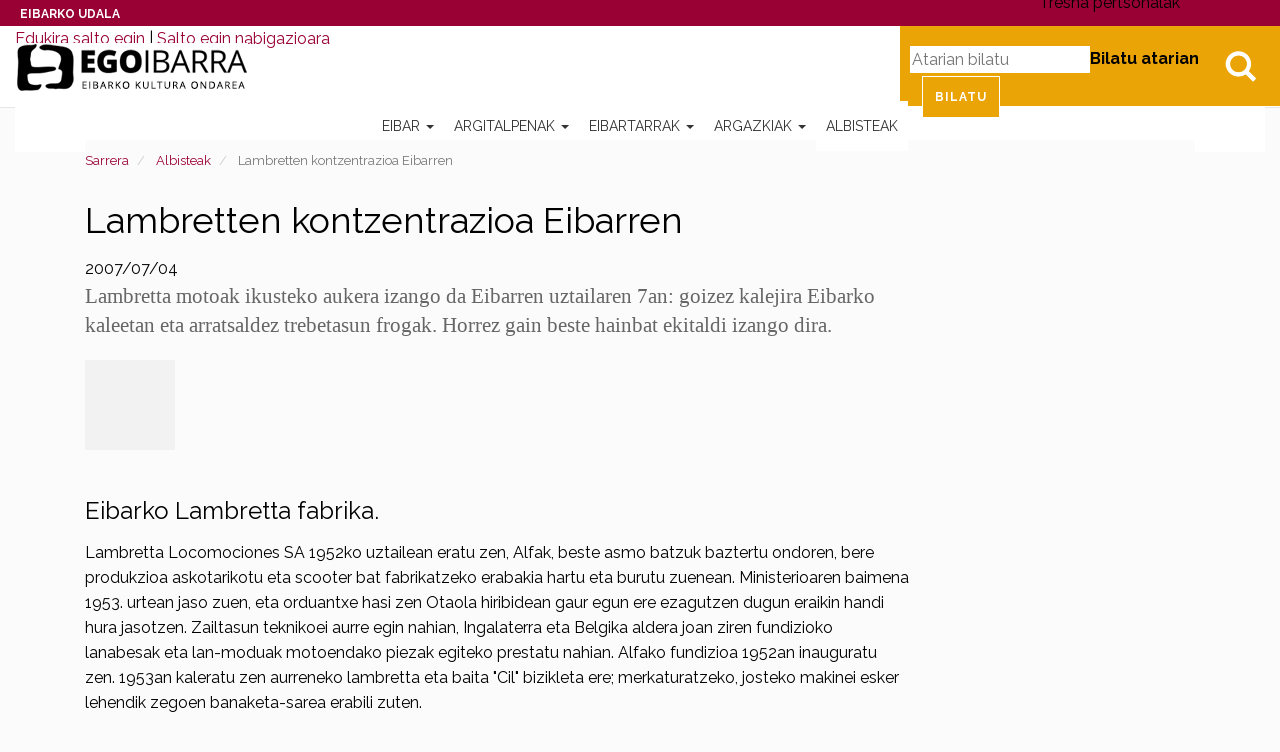

--- FILE ---
content_type: text/html;charset=utf-8
request_url: https://egoibarra.eus/eu/albisteak/1183548868
body_size: 18480
content:
<!DOCTYPE html>
<html xmlns="http://www.w3.org/1999/xhtml" lang="eu">

    
    
    
    
    


<head>
    <!-- Cookiebot -->
    <script id="Cookiebot" src="https://consent.cookiebot.com/uc.js" data-culture="eu" data-cbid="ee4ee3c7-0698-4a6b-8157-411587ae029d" data-blockingmode="auto" type="text/javascript"></script>
    

    
    <meta charset="utf-8">
    <meta http-equiv="X-UA-Compatible" content="IE=edge">

    
        <base href="https://egoibarra.eus/eu/albisteak/1183548868"><!--[if lt IE 7]></base><![endif]-->
    

    
        <meta property="og:title" content="Lambretten kontzentrazioa Eibarren">
<meta property="og:description" content=" Lambretta motoak ikusteko aukera izango da Eibarren uztailaren 7an: goizez kalejira Eibarko kaleetan eta arratsaldez trebetasun frogak. Horrez gain beste hainbat ekitaldi izango dira. ">
<meta property="og:type" content="article">
<meta property="og:url" content="https://egoibarra.eus/eu/albisteak/1183548868">
<meta property="og:image" content="https://egoibarra.eus/eu/albisteak/1183548868/@@images/6c02e603-a578-40b1-ad36-7ec2c33036b9.jpeg">

  <meta property="og:image:height" content="117">
  <meta property="og:image:width" content="90">
  <meta property="og:image:type" content="image/jpeg">

<meta property="og:locale" content="eu_ES">
<meta property="og:site_name" content="Egoibarra.eus">


  

  
  
  <script>
    (function() {
        var po = document.createElement('script');
        po.async = true;
        po.src = document.location.protocol + '//connect.facebook.net/eu_ES/all.js#xfbml=1';
        var head = document.getElementsByTagName('head')[0];
        head.appendChild(po);
    }());
    </script>



  

  <meta name="twitter:card" content="summary_large_image">
  <meta name="twitter:site" content="@egoibarra">
  <meta name="twitter:dnt" content="on">




<meta name="DC.description" content=" Lambretta motoak ikusteko aukera izango da Eibarren uztailaren 7an: goizez kalejira Eibarko kaleetan eta arratsaldez trebetasun frogak. Horrez gain beste hainbat ekitaldi izango dira. ">
<meta name="description" content=" Lambretta motoak ikusteko aukera izango da Eibarren uztailaren 7an: goizez kalejira Eibarko kaleetan eta arratsaldez trebetasun frogak. Horrez gain beste hainbat ekitaldi izango dira. ">
<meta name="DC.format" content="text/html">
<meta name="DC.type" content="Albistea">
<meta name="DC.date.valid_range" content="2007/07/04 - ">
<meta name="DC.date.modified" content="2009-01-28T15:18:51+01:00">
<meta name="DC.date.created" content="2007-07-04T07:34:28+01:00">
<meta name="DC.language" content="eu">

  
    <link rel="stylesheet" type="text/css" href="https://egoibarra.eus/portal_css/Egoibarra%20Custom%20Theme/resourcejquery-cachekey-3e092a5d4873002fcc1aa60c4af2ca49.css" media="all">
    <link rel="stylesheet" type="text/css" href="https://egoibarra.eus/portal_css/Egoibarra%20Custom%20Theme/collective.js.jqueryui.custom.min-cachekey-5bdae88b9181571499fb2dde8329a8e7.css">
    <link rel="stylesheet" type="text/css" href="https://egoibarra.eus/portal_css/Egoibarra%20Custom%20Theme/resourcesl_stylesheetssocial_like-cachekey-d6eee172d192b68188da34baeb599e5d.css" media="screen">
    <link rel="stylesheet" type="text/css" href="https://fonts.googleapis.com/css?family=Domine%7CRaleway:400,700">
    <link rel="stylesheet" type="text/css" href="https://egoibarra.eus/portal_css/Egoibarra%20Custom%20Theme/resourcewildcard-mediacomponentsmediaelementbuildmediaelementplayer-cachekey-3c1df8333d5a7d8db3186bee2d6d25ef.css" media="screen">

  
  
    <script type="text/javascript" src="https://egoibarra.eus/portal_javascripts/Egoibarra%20Custom%20Theme/resourcecollective.lazysizesls.twitter.min-cachekey-5c9a26111e61190caf601e0acb1b32dd.js"></script>
    <script type="text/javascript" src="https://egoibarra.eus/portal_javascripts/Egoibarra%20Custom%20Theme/resourceplone.app.jquery-cachekey-2e783ca268b130e486a95727427da066.js"></script>
    <script type="text/javascript" src="https://egoibarra.eus/portal_javascripts/Egoibarra%20Custom%20Theme/collective.js.jqueryui.custom.min-cachekey-cc1243adbf861d2970e1550b914a51aa.js"></script>
    <script type="text/javascript" src="https://egoibarra.eus/portal_javascripts/Egoibarra%20Custom%20Theme/jquery.highlightsearchterms-cachekey-16c6d16ea7acf79cb358eec6fea308ee.js"></script>
    <script type="text/javascript" src="https://egoibarra.eus/portal_javascripts/Egoibarra%20Custom%20Theme/resourcejquery.bbq-cachekey-4c7effaaa66fa902532cbc171bd241f6.js"></script>
    <script type="text/javascript" src="https://egoibarra.eus/portal_javascripts/Egoibarra%20Custom%20Theme/resourcejquery.jstree-cachekey-511f37785f885a94af37362ba58bedd5.js"></script>
    <script type="text/javascript" src="https://egoibarra.eus/portal_javascripts/Egoibarra%20Custom%20Theme/resourcesl_scriptssocial_like-cachekey-9a0ff2e6c7a63f856fccf780d1d36804.js"></script>
    <script type="text/javascript" src="https://egoibarra.eus/portal_javascripts/Egoibarra%20Custom%20Theme/resourcewildcard-mediaintegration-p4-cachekey-caf1cd2703b92d3564c2443bd9723656.js"></script>
    <script type="text/javascript" src="https://egoibarra.eus/portal_javascripts/Egoibarra%20Custom%20Theme/resourcecollective.lazysizeslazysizes-umd.min-cachekey-69e3292d659c2cb39cec6e993ebab9da.js"></script>


<title>Lambretten kontzentrazioa Eibarren &#8212; Eibarko Kultura Ondarea - Egoibarra.eus</title>
        
    <link rel="canonical" href="https://egoibarra.eus/eu/albisteak/1183548868">

    <link rel="shortcut icon" type="image/x-icon" href="https://egoibarra.eus/favicon.ico">
    <link rel="apple-touch-icon" href="https://egoibarra.eus/touch_icon.png">


<script type="text/javascript">
        jQuery(function($){
            if (typeof($.datepicker) != "undefined"){
              $.datepicker.setDefaults(
                jQuery.extend($.datepicker.regional['eu'],
                {dateFormat: 'yy/mm/dd'}));
            }
        });
        </script>




    <link rel="search" href="https://egoibarra.eus/eu/@@search" title="Bilatu webgunean">



  <link rel="alternate" hreflang="eu" href="https://egoibarra.eus/eu/albisteak/1183548868">


        
        
        
        
        
  <link rel="stylesheet" href="https://cdnjs.cloudflare.com/ajax/libs/fancybox/3.2.5/jquery.fancybox.min.css">
  <script src="https://cdnjs.cloudflare.com/ajax/libs/fancybox/3.2.5/jquery.fancybox.min.js"></script>

<script type="text/javascript">

  $(document).ready(function(){
    $("[data-fancybox]").fancybox({
      // Options will go here
    });
  });
</script>



        <meta name="viewport" content="width=device-width,initial-scale=1.0">
        <meta name="generator" content="Plone - http://plone.org">
    
</head>

<body class="template-newsitem_view portaltype-news-item site-eu section-albisteak subsection-1183548868 userrole-anonymous" dir="ltr">

    <div id="visual-portal-wrapper" class="container-fluid">
            <div class="row">
                <div class="col-md-12">
                    <header>
                        <div id="portal-header-wrapper">
                            <div id="preheader">
                              <div id="coatofarms">
                                <a href="https://www.eibar.eus/eu">Eibarko Udala</a>
                              </div>
                            </div>

                            <div id="portal-header">
    <p class="hiddenStructure">
  <a accesskey="2" href="https://egoibarra.eus/eu/albisteak/1183548868#content">Edukira salto egin</a> |

  <a accesskey="6" href="https://egoibarra.eus/eu/albisteak/1183548868#portal-globalnav">Salto egin nabigazioara</a>
</p>


  <ul id="portal-languageselector">
    
      
    
      <li class="language-es">
        <a href="https://egoibarra.eus/es/noticias?set_language=es" title="Espa&#241;ol">Espa&#241;ol</a>
      </li>
    
  </ul>


<div id="portal-searchbox">

    <a class="btn btn-default" href="https://egoibarra.eus/eu/@@search" id="search-button">Bilatu</a>

    <form id="searchGadget_form" action="https://egoibarra.eus/eu/@@search">

        <label class="hiddenStructure" for="nolivesearchGadget">Bilatu atarian</label>

        <input name="SearchableText" type="text" size="18" title="Atarian bilatu" placeholder="Atarian bilatu" accesskey="4" class="searchField" id="nolivesearchGadget">

        <input class="searchButton" type="submit" value="Bilatu">

    </form>

</div>

<script type="text/javascript">
  $(document).ready(function(){
    $('#searchGadget_form').toggle();
    $('#search-button').click(function(event){
      event.preventDefault();
      $('#searchGadget_form').toggle({easing: 'swing'});
    });
  });
</script>

<a id="portal-logo" title="Eibarko Kultura Ondarea - Egoibarra.eus" accesskey="1" href="https://egoibarra.eus/eu">
   <span class="hide">Eibarko Kultura Ondarea - Egoibarra.eus</span>
</a>


<div id="portal-personaltools-wrapper" class="dropdown pull-right">

<p class="hiddenStructure">Tresna pertsonalak</p>



</div>






    <p class="hidden">Nabigazioa</p>

    <nav class="navbar navbar-default" role="navigation">
        <div class="navbar-header">
            <button type="button" class="navbar-toggle" data-toggle="collapse" data-target="#navbar-collapse-1">
              <span class="sr-only">Toggle navigation</span>
              <span class="icon-bar"></span>
              <span class="icon-bar"></span>
              <span class="icon-bar"></span>
            </button>
        </div>
        <div class="collapse navbar-collapse" id="navbar-collapse-1">
            <ul class="nav navbar-nav" id="navigation">
                
                
                <li class="dropdown">

                    
                        <a href="https://egoibarra.eus/eu/eibar" title="Eibar Gipuzkoako Deba haranean (Bizkaiko mugan) dagoen 22 km2ko hiri bizia da. Hasiera batean Villanueva de San Andres izenez bataiatu zuten arren, bertako biztanleek berehala ahaztu zuten izen hori eta gaur egungo Eibar izenez ezagutu izan da beti." class="dropdown-toggle itemtype-DonEdukia" data-toggle="dropdown" id="eibar-1">
                            Eibar
                            <strong class="caret"></strong>
                        </a>

                    <ul class="dropdown-menu " role="menu">
                        <li>
                          <a href="https://egoibarra.eus/eu/eibar" title="Eibar Gipuzkoako Deba haranean (Bizkaiko mugan) dagoen 22 km2ko hiri bizia da. Hasiera batean Villanueva de San Andres izenez bataiatu zuten arren, bertako biztanleek berehala ahaztu zuten izen hori eta gaur egungo Eibar izenez ezagutu izan da beti." class="itemtype-DonEdukia" id="eibar-1">
                            Eibar
                          </a>

                        </li>
                        
                
                <li>

                    
                        <a href="https://egoibarra.eus/eu/eibar/eibarko-historia" title="Gaztelako Alfonso XI. erregea izan zen 1346ko otsailaren 5ean Eibarri herri izateko eskumena luzatu ziona. Hala ere, ordurako bazegoen herria San Andres elizaren inguruan sortuta. Herri-agiria ematerakoan, gauzak aldatu egin ziren eta handik aurrera, herria eratzen joan, eta etxeak eta kaleak jaso ziren (Barrenkale, Elgetakale, Somera edo Txurio). " class="itemtype-DonEdukia" id="eibarko-historia-2">
                            Eibarko historia
                            
                        </a>

                    
                    
                </li>
                
                <li>

                    
                        <a href="https://egoibarra.eus/eu/eibar/baserriak-eta-auzoak" title="" class="itemtype-DonEdukia" id="baserriak-eta-auzoak-2">
                            Baserriak eta auzoak
                            
                        </a>

                    
                    
                </li>
                
                <li>

                    
                        <a href="https://egoibarra.eus/eu/eibar/mugarriak" title="Herri-oroimenaren elementurik esanguratsuenak ditugu herriaren mugarriak, udalerriaren jatorria eta herri-ondarea seinalatzen dute; harritzarrok dira aldameneko herriekin zein lekutan elkartzen garen adierazten dutenak." class="itemtype-MugarriMapa" id="mugarriak-2">
                            Eibarko mugarriak
                            
                        </a>

                    
                    
                </li>
                
                <li>

                    
                        <a href="https://egoibarra.eus/eu/eibar/ibilbideak" title="" class="itemtype-DonEdukia" id="ibilbideak-2">
                            Ibilbideak
                            
                        </a>

                    
                    
                </li>
                
                <li>

                    
                        <a href="https://egoibarra.eus/eu/eibar/ondarea-lekuak-eta-historia" title="" class="itemtype-DonEdukia" id="ondarea-lekuak-eta-historia-2">
                            Ondarea: Lekuak eta Historia
                            
                        </a>

                    
                    
                </li>
                
                <li>

                    
                        <a href="https://egoibarra.eus/eu/eibar/eraikinak-360" title="Herriko ondasun higiezina zaindu eta hedatu nahian, Eibarko Udaleko Hirigintza Saila eta Ego Ibarra Batzordea lanean ari dira Eibarko eraikin historikoak 3D mailan katografiatzeko eta lan hori sareratzeko." class="itemtype-DonEdukia" id="eraikinak-360-2">
                            Eibarko Eraikinak 360&#186;
                            
                        </a>

                    
                    
                </li>
                
                <li>

                    
                        <a href="https://egoibarra.eus/eu/eibar/eibarko-eraikuntza-eta-monumentu-nagusiak" title="" class="itemtype-DonEdukia" id="eibarko-eraikuntza-eta-monumentu-nagusiak-2">
                            Eibarko eraikuntza eta monumentu nagusiak
                            
                        </a>

                    
                    
                </li>
                
                <li>

                    
                        <a href="https://egoibarra.eus/eu/eibar/eibar-1346-2021" title="Eibarrek 650 urte bete zituen 2021ean, pandemiaren bigarren urtean. Ospakizun horren inguruan murrizketa askorekin egindako jarduera guztiekin zerikusia duten albisteak bildu ditugu, besteak beste, Azpilikuetatarren komikiak, tokiko historiaren atal desberdinei buruzkoak." class="itemtype-Collection" id="eibar-1346-2021-2">
                            Eibar 1346-2021
                            
                        </a>

                    
                    
                </li>
                
                <li>

                    
                        <a href="https://egoibarra.eus/eu/eibar/eibarko-lanbideak" title="" class="itemtype-DonEdukia" id="eibarko-lanbideak-2">
                            Eibarko lanbideak: armagintza, grabatua, josteko makinak eta bizikletak
                            
                        </a>

                    
                    
                </li>
                
                <li>

                    
                        <a href="https://egoibarra.eus/eu/eibar/eibarko-kale-izenak" title='Eibarko kaleek dituzten izenen atzean herriko historian zeresan eta zerikusi handia izan duten pertsonak ditugu. Atal honekin, modu labur ezinagoan -ez pertsona horiek merezi bestean-, kale-izendegiaren aurrean sarritan ateratzen zaigun "zein zen?" galderari erantzun nahi diogu.' class="itemtype-DonEdukia" id="eibarko-kale-izenak-2">
                            Eibarko kale izenak
                            
                        </a>

                    
                    
                </li>
                
                <li>

                    
                        <a href="https://egoibarra.eus/eu/eibar/gastronomia" title="" class="itemtype-DonEdukia" id="gastronomia-2">
                            Gastronomia
                            
                        </a>

                    
                    
                </li>
                
                
                    </ul>
                    
                </li>
                
                <li class="dropdown">

                    
                        <a href="https://egoibarra.eus/eu/argitalpenak" title="" class="dropdown-toggle itemtype-DonEdukia" data-toggle="dropdown" id="argitalpenak-1">
                            Argitalpenak
                            <strong class="caret"></strong>
                        </a>

                    <ul class="dropdown-menu " role="menu">
                        <li>
                          <a href="https://egoibarra.eus/eu/argitalpenak" title="" class="itemtype-DonEdukia" id="argitalpenak-1">
                            Argitalpenak
                          </a>

                        </li>
                        
                
                <li>

                    
                        <a href="https://egoibarra.eus/eu/argitalpenak/eibarko-argitalpenak" title="" class="itemtype-DonEdukia" id="eibarko-argitalpenak-2">
                            Eibarko liburuak
                            
                        </a>

                    
                    
                </li>
                
                <li>

                    
                        <a href="https://egoibarra.eus/eu/argitalpenak/eta-kitto" title="Eibarko Udaleko Ego Ibarra batzordeak &#8220;&#8230;eta kitto!&#8221; aldizkari zaharrak -1988tik 1991era bitartean Udalak editatu eta kaleratu zituenak- digitalizatu eta sarean jarri ditu atal honetan. Lehendabiziko alea 1988ko Gabonetan kaleratu zen. " class="itemtype-DonEdukia" id="eta-kitto-2">
                            eta kitto
                            
                        </a>

                    
                    
                </li>
                
                <li>

                    
                        <a href="https://egoibarra.eus/eu/argitalpenak/eibar-rebista-sarean" title='1952ko irailean argitaratu zen lehen aldiz; parrokiako berripaper legez. Eta Pedro Zelaiak garbi utzi zuen lehen ale hartan bere asmoa: "Procurara responder a su t&#237;tulo EIBAR, abarcando en su contenido diversas facetas de la vida eibarresa y buscando su sabor local".' class="itemtype-DonEdukia" id="eibar-rebista-sarean-2">
                            "Eibar" rebista sarean
                            
                        </a>

                    
                    
                </li>
                
                <li>

                    
                        <a href="https://egoibarra.eus/eu/argitalpenak/goi-argi-aldizkaria" title='Emakumeei zuzendutako Goi-Argi edo "Hoja de la Congregaci&#243;n Mariana" delakoa Eibarren kaleratu zen 1950eko abuztutik aurrera Eguren inprentan; erredakzio-taldea parrokian zegoen eta emakumeak zituen ardatz nagusi. Webgune honetan kontsultagai ipini ditugun aleak 1952ko iraileko 26. aletik 1963ko abenduko 162. alera bitartekoak dira, 136 ale guztira.' class="itemtype-DonEdukia" id="goi-argi-aldizkaria-2">
                            Goi Argi aldizkaria
                            
                        </a>

                    
                    
                </li>
                
                <li>

                    
                        <a href="https://egoibarra.eus/eu/argitalpenak/kultura-egitaraua" title="Atal honetan, Eibarrek,  2001eko irailaz geroztik kaleratu dituen kultura-agenda guzti-guztiak kontsultatu daitezke. Kulturaren agenda horietan, hilez hile egindako ekitaldi guzti-guztiak jasotzen dira. " class="itemtype-DonEdukia" id="kultura-egitaraua-2">
                            Kultura egitaraua
                            
                        </a>

                    
                    
                </li>
                
                <li>

                    
                        <a href="https://egoibarra.eus/eu/argitalpenak/bidegileak" title="" class="itemtype-DonEdukia" id="bidegileak-2">
                            Bidegileak
                            
                        </a>

                    
                    
                </li>
                
                <li>

                    
                        <a href="https://egoibarra.eus/eu/argitalpenak/gure-herria" title='"Gure Herria" elkartearen hasierako ernamuina Ama&#241;a auzoa izan zen, 1974-75 aldera auzoko lantaldea sortu eta lanean hasi baitzen. Elkartea bera 1976an eratu zen eta herriko auzo guztietan jardun zuen lanean. Bere sasoian, Gipuzkoako auzo-elkarterik indartsuenetakoa izan zen. Elkartearen izen bereko aldizkaria kaleratu zuen, "Gure Herria", baina
aldizkariaren aurretik, multikopistaz egindako "Ama&#241;a Hauzoa" izeneko orrixkek ikusi zuten argia. Ego Ibarra batzordeak ale batzuk digitalizatu ditu eta webgune honetan kaleratu. ' class="itemtype-DonEdukia" id="gure-herria-2">
                            "Gure Herria" aldizkaria
                            
                        </a>

                    
                    
                </li>
                
                <li>

                    
                        <a href="https://egoibarra.eus/eu/argitalpenak/txostenak-eta-dokumentuak" title="" class="itemtype-DonEdukia" id="txostenak-eta-dokumentuak-2">
                            Txostenak eta dokumentuak
                            
                        </a>

                    
                    
                </li>
                
                <li>

                    
                        <a href="https://egoibarra.eus/eu/argitalpenak/exfibar" title="" class="itemtype-DonEdukia" id="exfibar-2">
                            EXFIBAR
                            
                        </a>

                    
                    
                </li>
                
                <li>

                    
                        <a href="https://egoibarra.eus/eu/argitalpenak/bideoak" title="Eibarri buruzko bideoak dituzu atal honetan. Egin klik beheko iruditxoetan bideo bakoitza ikusteko." class="itemtype-DonEdukia" id="bideoak-2">
                            Eibarko Bideoteka
                            
                        </a>

                    
                    
                </li>
                
                <li>

                    
                        <a href="https://egoibarra.eus/eu/argitalpenak/audioak" title="" class="itemtype-DonEdukia" id="audioak-2">
                            Eibarko Fonoteka
                            
                        </a>

                    
                    
                </li>
                
                <li>

                    
                        <a href="https://egoibarra.eus/eu/argitalpenak/idazlanak" title="" class="itemtype-DonEdukia" id="idazlanak-2">
                            Eibarko Idazlanen Datu-basea
                            
                        </a>

                    
                    
                </li>
                
                
                    </ul>
                    
                </li>
                
                <li class="dropdown">

                    
                        <a href="https://egoibarra.eus/eu/eibartarrak" title="" class="dropdown-toggle itemtype-DonEdukia" data-toggle="dropdown" id="eibartarrak-1">
                            Eibartarrak
                            <strong class="caret"></strong>
                        </a>

                    <ul class="dropdown-menu " role="menu">
                        <li>
                          <a href="https://egoibarra.eus/eu/eibartarrak" title="" class="itemtype-DonEdukia" id="eibartarrak-1">
                            Eibartarrak
                          </a>

                        </li>
                        
                
                <li>

                    
                        <a href="https://egoibarra.eus/eu/eibartarrak/pedro-alberdi-zinkunegi" title="Eibarren jaio zen 1957an. Euskara irakasle ogibidez, Bilbon bizi da aspalditik, 17 urte zituenetik. Euskal Filologian lizentziatua. Egun Bilbo Zaharra Forumeko arduraduna da." class="itemtype-Biografia" id="pedro-alberdi-zinkunegi-2">
                            Pedro Alberdi Zinkunegi
                            
                        </a>

                    
                    
                </li>
                
                <li>

                    
                        <a href="https://egoibarra.eus/eu/eibartarrak/jose-antonio-azpilikueta" title="Eibarren jaio zen. Euskal Herriko Unibertsitateko irakaslea da. 2002an Leioako Arte Ederretako Fakultatean doktoregoa eskuratu zuen 'La tira humor&#237;stica en prensa' tesiarekin; Diario Vasco egunkariaren Eibarko edizioan domekero atera zituen 550 komiki-bandaren azterketa eginda." class="itemtype-Biografia" id="jose-antonio-azpilikueta-2">
                            Jose Antonio Azpilikueta
                            
                        </a>

                    
                    
                </li>
                
                <li>

                    
                        <a href="https://egoibarra.eus/eu/eibartarrak/fernando-beorlegi-beguiristain" title="Nafarroako Arrizabalaga herrian jaio eta Eibarren bizi izandako margolaria. Errealismoa, surrealismoa... Zaila da aparteko margolari honek erabili izan duen lengoaia zehaztea; zirrara sortzen digu bere margolanen edertasunak eta gordintasunak." class="itemtype-Biografia" id="fernando-beorlegi-beguiristain-2">
                            Fernando Beorlegi Beguiristain
                            
                        </a>

                    
                    
                </li>
                
                <li>

                    
                        <a href="https://egoibarra.eus/eu/eibartarrak/mikel-beorlegi-erena" title="" class="itemtype-Biografia" id="mikel-beorlegi-erena-2">
                            Mikel Beorlegi Ere&#241;a
                            
                        </a>

                    
                    
                </li>
                
                <li>

                    
                        <a href="https://egoibarra.eus/eu/eibartarrak/rodolfo-epelde-cruz" title="Eibarren jaio zen (Gipuzkoa), 1964an. Tronpa ikasketak egin zituen Donostian eta Madrilen, Juan Manuel G&#243;mez de Edeta eta Miguel &#193;ngel Colmenero irakasleekin hurrenez hurren, eta Ikasketen Amaierako Lehen Saria lortu zuen." class="itemtype-Biografia" id="rodolfo-epelde-cruz-2">
                            Rodolfo Epelde Cruz
                            
                        </a>

                    
                    
                </li>
                
                <li>

                    
                        <a href="https://egoibarra.eus/eu/eibartarrak/mireya-etxaluze-azkonaga" title="Astrofisikako doktorea da, eta gaur egun Massachussetsen lan egiten du, Cambridgeko Harvard-Smiithsonian astrofisika-zentroan.

1977ko urtarrilaren 19an jaio zen, Eibarren. OHO, BBB eta UBIko ikasketak Aldatzen egin zituen eta 1995ean amaitu zituen. Ondoren, Fisikako ikasketei ekin zien, Euskal Herriko Unibertsitatean, eta, 2001ean, astrofisikako ikasketak hasi zituen, La Lagunako Unibertsitatean, Tenerifen." class="itemtype-Biografia" id="mireya-etxaluze-azkonaga-2">
                            Mireya Etxaluze Azkonaga
                            
                        </a>

                    
                    
                </li>
                
                <li>

                    
                        <a href="https://egoibarra.eus/eu/eibartarrak/toribio-etxebarria-ibarbia" title="Toribio Etxebarria Eibarren jaio zen 1887ko apirilaren 27an, Txiriokaleko 6an; Nicanor Etxebarria eibartarraren eta Isabel Ibarbia gasteiztarraren semea." class="itemtype-Biografia" id="toribio-etxebarria-ibarbia-2">
                            Toribio Etxebarria Ibarbia
                            
                        </a>

                    
                    
                </li>
                
                <li>

                    
                        <a href="https://egoibarra.eus/eu/eibartarrak/jose-cruz-etxeberria-leturiondo" title="Jose Cruz Etxeberria Leturiondo Eibarren jaio zen, 1833ko irailaren 14an. Gurasoak Migel Joseph Etxeberria eta Mikaela Joakina Leturiondo ziren." class="itemtype-Biografia" id="jose-cruz-etxeberria-leturiondo-2">
                            Jose Cruz Etxeberria Leturiondo
                            
                        </a>

                    
                    
                </li>
                
                <li>

                    
                        <a href="https://egoibarra.eus/eu/eibartarrak/romualdo-galdos-baertel" title="" class="itemtype-Biografia" id="romualdo-galdos-baertel-2">
                            Romualdo Galdos Baertel
                            
                        </a>

                    
                    
                </li>
                
                <li>

                    
                        <a href="https://egoibarra.eus/eu/eibartarrak/migel-gallastegi-ariznabarreta" title="Migel Gallastegi Ariznabarreta,  pilotaren historiak eman duen pilotari handienetakoa da. Buruz buruko txapeldun izan zen 1948, 1950 eta 1951. urteetan. Eibarko Mandiola haranean dagoen Asoligartza baserrian jaio zen Miguel 1918ko otsailaren 25ean, Gipuzkoan. Migelen gurasoak, Pablo eta Ceferina, nekazaritzatik bizi ziren eta hiru anai arrebetan, Justo eta Josefina, gazteena zen. Migeli ere baserriko lanetan laguntzea egokitu zitzaion; lan haiek emango zioten ziurrenik gero pilotan erakutsi zuen indarra." class="itemtype-Biografia" id="migel-gallastegi-ariznabarreta-2">
                            Migel Gallastegi Ariznabarreta
                            
                        </a>

                    
                    
                </li>
                
                <li>

                    
                        <a href="https://egoibarra.eus/eu/eibartarrak/jose-eulogio-garate-ormaechea" title="Futboleko adituentzat, Jos&#233; Eulogio Garate Ormaechea &#8220;areako ingeniaria&#8221; izango da beti. Garate, Sarand&#237; hirian jaio zen, Argentinan, 1944ko irailaren 20an, baina ustekabean bezala jaio zen han; horixe esaten dute haren biografo guztiek. Xehetasun horrek, baina, eragin handia izan zezakeen garai hartan futbol jokalarien ibilbidean, kirol emaitzek eta ospeak baino are garrantzi handiagoa. Horregatik nabarmentzen dugu xehetasun hori." class="itemtype-Biografia" id="jose-eulogio-garate-ormaechea-2">
                            Jos&#233; Eulogio Garate Ormaechea
                            
                        </a>

                    
                    
                </li>
                
                <li>

                    
                        <a href="https://egoibarra.eus/eu/eibartarrak/inaki-goenaga-lumbier" title="I&#241;aki Goenaga Lumbier Lizarran jaio zen 1944ko abuztuaren 24an. Ingeniari kimikoa ikasketaz, Goenaga, gure herriaren historiaren parte da industria- eta teknologia-garapenaren sustatzaile garrantzizkoenetako bat legez;   Euskadik izan duen garapen handi horretan eragile esanguratsua dugu; eta garapen horri esker, hirurogeiko industrializaziotik, krisialdi ekonomiko handi bi gaindituta -hirurogeita hamarraren amaiera aldean eta laurogeiaren hasiera ingurukoa bata, laurogeita hamarraren hasierakoa bestea- gaur egun dagoen egoera honetara iritsi ahal izan gara, oraingoan,  atzeraldi ekonomiko handiko egoera izan arren, gure herria Europan berrikuntza potentzial handiena duen Europako lurraldeetako bat bezala azaldu da. Alde horretatik esan behar da I+G-ak euskal barne-produktu gordinari egin dion ekarpena igaro diren urteak adina biderkatu dela.

" class="itemtype-Biografia" id="inaki-goenaga-lumbier-2">
                            I&#241;aki Goenaga Lumbier
                            
                        </a>

                    
                    
                </li>
                
                <li>

                    
                        <a href="https://egoibarra.eus/eu/eibartarrak/javier-gorosabel-urkia" title="Javier Gorosabel Urkia, eibartarra jaiotzez, eta munduko herritarra zientzialari eta pertsona gisa; gure herrialdeak eman duen azken ikertzaile-belaunaldiko astronomorik bikainenetako eta entzutetsuenetako bat izan da. Bera hain gazte hiltzeak eten zuen zientzialari-ibilbide paregabe bat, eta hutsune mingarria utzi zuen. Nazioarteko astronomia-komunitateak aitortuak eta aintzatetsiak izan dira azken 15 urteotan egin dituen funtsezko ekarpenak gamma izpien eztanda kosmikoen fisikan, energia handien Astrofisikaren adar zirraragarrian." class="itemtype-Biografia" id="javier-gorosabel-urkia-2">
                            Javier Gorosabel Urkia
                            
                        </a>

                    
                    
                </li>
                
                <li>

                    
                        <a href="https://egoibarra.eus/eu/eibartarrak/jose-francisco-gutierrez-lazpita" title="Jos&#233; Francisco Guti&#233;rrez Lazpita. Eibarren jaio zen 1941eko urriaren 4an. Errioxan bizi da 1983az geroztik. Perito kimikoa. Matematiketan lizentziatua. Matematikako katedraduna. (jubilatua). Matematika eta Fisikako dozena bat liburu teknikoren egilea." class="itemtype-Biografia" id="jose-francisco-gutierrez-lazpita-2">
                            Jos&#233; Francisco Guti&#233;rrez Lazpita
                            
                        </a>

                    
                    
                </li>
                
                <li>

                    
                        <a href="https://egoibarra.eus/eu/eibartarrak/mercedes-kareaga-gisasola" title="Mercedes Kareaga Eibarren jaio zen 1908ko abenduaren 15ean;  Cayetano Careaga grabatzaile handia  eta Emilia Guisasola  (Organistaneko Emilia) ziren gurasoak. Emakume aurreratua, antolaketarako dohain handikoa eta kementsua, gazte gaztetatik hasi zen lanean behartsuenen eta emakumeen alde.  Alhondiga zaharreko eskolan hasi zen ikasten; sasoi hartan herrian eragin handia zuten maistrak izan zituen irakasle: Polonia Etxeberria, Do&#241;a Paca..." class="itemtype-Biografia" id="mercedes-kareaga-gisasola-2">
                            Mercedes Kareaga Gisasola
                            
                        </a>

                    
                    
                </li>
                
                <li>

                    
                        <a href="https://egoibarra.eus/eu/eibartarrak/jose-kareaga-guridi" title="" class="itemtype-Biografia" id="jose-kareaga-guridi-2">
                            Jose Kareaga Guridi
                            
                        </a>

                    
                    
                </li>
                
                <li>

                    
                        <a href="https://egoibarra.eus/eu/eibartarrak/paulino-larranaga-longarte" title="Paulino Larra&#241;aga Eibarren jaio zen 1918ko apirilaren 13an. Gurasoak, Pablo Larra&#241;aga Badiola eta Maria Longarte Bilbao. Umetan, udaletxean zegoen eskolan ikasi zuen; handik Frontoi Zaharreko herriko eskolara eraman zuten eta Isasiko Korazonistetan egin zituen bere azken ikasketak. Oraindik mutil koskor zela hasi zen beharrean, lanean." class="itemtype-Biografia" id="paulino-larranaga-longarte-2">
                            Paulino Larra&#241;aga Longarte
                            
                        </a>

                    
                    
                </li>
                
                <li>

                    
                        <a href="https://egoibarra.eus/eu/eibartarrak/jose-miguel-laskurain-cano" title="Jos&#233; Miguel Laskurain Ca&#241;o (Eibar, 1967-08-08) beti egon da musikari lotua, hainbat alderdi, arlo eta instrumentutan sakonduz; musikarekin haziz eta haren bidez heziz. " class="itemtype-Biografia" id="jose-miguel-laskurain-cano-2">
                            Jos&#233; Miguel Laskurain Ca&#241;o
                            
                        </a>

                    
                    
                </li>
                
                <li>

                    
                        <a href="https://egoibarra.eus/eu/eibartarrak/miren-mandiola-arizmendiarrieta" title="Donostiako Quir&#243;n ospitaleko Ugalketa Lagunduko eta Genetikoko Laborategiko zuzendari eta Quir&#243;n ospitale taldeko Ugalketa Lagunduko Unitateen koordinatzailea" class="itemtype-Biografia" id="miren-mandiola-arizmendiarrieta-2">
                            Miren Mandiola Arizmendiarrieta
                            
                        </a>

                    
                    
                </li>
                
                <li>

                    
                        <a href="https://egoibarra.eus/eu/eibartarrak/alberto-ormaetxea" title="Alberto Ormaetxea Ibarlucea Eibarren jaio zen, 1939ko apirilaren 7an, eta Eibar Kirol Elkartean egin zen futbol jokalari. 1958an jokatu zuen lehenengo partida Eibarko taldean, 19 urte zituela; han egin zituen denboraldi bietan erakutsitako kalitateak eraman zuen Realera, 1960-61ko Ligan. " class="itemtype-Biografia" id="alberto-ormaetxea-2">
                            Alberto Ormaetxea
                            
                        </a>

                    
                    
                </li>
                
                <li>

                    
                        <a href="https://egoibarra.eus/eu/eibartarrak/pedro-palacin-iriondo" title='Musikaria, soinujolea eta orkestra-zuzendaria.
Pedro Palac&#237;nZazpi urte zituela hasi zen Felix Aranzabal "Angiozarko itsua"rekin Solfeoa eta Akordeoia ikasten. Gero, Mikel Bikondoa maisuarekin segitu zuen eta harekin amaitu; akordeoi karrerako ikasketetan izan zuen amaierako nota bikain izan zen.' class="itemtype-Biografia" id="pedro-palacin-iriondo-2">
                            Pedro Palacin Iriondo
                            
                        </a>

                    
                    
                </li>
                
                <li>

                    
                        <a href="https://egoibarra.eus/eu/eibartarrak/ana-salvador" title="Biokimikan eta Biologia Molekularrean doktorea, gaur egun Biofisika Atalean ari da lanean, CSIC-UPV/EHU-ren zentro mistoan. " class="itemtype-Biografia" id="ana-salvador-2">
                            Ana Salvador Iba&#241;ez
                            
                        </a>

                    
                    
                </li>
                
                <li>

                    
                        <a href="https://egoibarra.eus/eu/eibartarrak/juan-san-martin-ortiz-de-zarate" title='Juan San Martin "Juanito" 1922ko ekainaren 23an jaio zen Eibarren. Han egin zituen bizitzaren lehenengo urteak, 1936an gerra piztu zen arte. Aita Valentziara joan zen Errepublikaren alde borroka egitera eta ama eta lau anai-arrebak ihesi ibili ziren Arratian, Bilbon, Santanderren eta Gijonen. Bordelerantz itsasontziz zihoazela, frankistek hartu zuten ontzia eta Ferrolera eraman zituzten San Martin eta bere senitartekoak. Azkenik, Eibarrera bueltatu ziren.' class="itemtype-Biografia" id="juan-san-martin-ortiz-de-zarate-2">
                            Juan San Martin Ortiz de Zarate
                            
                        </a>

                    
                    
                </li>
                
                <li>

                    
                        <a href="https://egoibarra.eus/eu/eibartarrak/daniel-txopitea-guinda" title="Artisau armaginen seme, Daniel Txopitea Guinda Ermuko Katxango auzoan jaio zen 1950eko otsailaren 24an. 1952an, familia Eibarren jarri zen bizitzen, eta han egin zituen lehen ikasketak San Andres eskolan. " class="itemtype-Biografia" id="daniel-txopitea-guinda-2">
                            Daniel Txopitea Guinda
                            
                        </a>

                    
                    
                </li>
                
                <li>

                    
                        <a href="https://egoibarra.eus/eu/eibartarrak/patxi-usobiaga-lakuntza" title="Patxi Usobiaga eibartarra kirol eskaladan dagoen munduko kirolaririk onenetarikoa da; Munduko Txapela eskuratu zuen 2006an eta 2007an.  2006an, &quot;Euskal Kirolaririk onena&quot;ren saria jaso zuen. Urte batean kateatutako 8b+'s-tan munduko marka hautsi zuen, horietako zazpi bistaz egindakoak." class="itemtype-Biografia" id="patxi-usobiaga-lakuntza-2">
                            Patxi Usobiaga Lakuntza
                            
                        </a>

                    
                    
                </li>
                
                <li>

                    
                        <a href="https://egoibarra.eus/eu/eibartarrak/enrike-zuazua-iriondo" title="Eibarren jaio zen  1961eko irailaren 28an. 1990eko uztailean, 29 urte zituela, lortu  zuen Madrilgo Konplutenseko Matematika Aplikatuaren katedra, eta gaur egun Madrilgo IMDEA-Matem&#225;ticas Institutuaren zuzendari dugu. 2006ko Euskadi saria jaso zuen, Zientziaren eta Teknologiaren atalean. 2007ko &#8220;Julio Rey Pastor&#8221; Sari Nazionala jaso du, Matematikaren eta Informazio Teknologiaren eta Komunikazioen Ikerketan ematen den saririk garrantzitsuenetakoa." class="itemtype-Biografia" id="enrike-zuazua-iriondo-2">
                            Enrike Zuazua Iriondo
                            
                        </a>

                    
                    
                </li>
                
                <li>

                    
                        <a href="https://egoibarra.eus/eu/eibartarrak/jose-zugasti-arizmendiarrieta" title="Madrileko Arte Ederretako San Fernando Goi-Eskolan ikasi zuen bere ofizioaren muina. 1980an itzuli zen eta Donostia hartu zuen bizilekutzat." class="itemtype-Biografia" id="jose-zugasti-arizmendiarrieta-2">
                            Jose Zugasti Arizmendiarrieta
                            
                        </a>

                    
                    
                </li>
                
                <li>

                    
                        <a href="https://egoibarra.eus/eu/eibartarrak/felipa-gisasola-gabiola" title="Felipa Gisasola Gabiola Eibarren jaio zen 1852ko apirilaren 30ean. Miguel Antonio Gisasola eta Josefa Gabiola eibartarren alaba, " class="itemtype-Biografia" id="felipa-gisasola-gabiola-2">
                            Felipa Gisasola Gabiola
                            
                        </a>

                    
                    
                </li>
                
                <li>

                    
                        <a href="https://egoibarra.eus/eu/eibartarrak/koldo-zuazo-zelaieta" title="Eibarren jaioa, 1956ko urriaren 20an. Jaio eta berehala, Berrizera (Bizkaia) joan zen familia osoa eta, 7 urte zituela, atzera berriro itzuli ziren Eibarrera.

" class="itemtype-Biografia" id="koldo-zuazo-zelaieta-2">
                            Koldo Zuazo Zelaieta
                            
                        </a>

                    
                    
                </li>
                
                <li>

                    
                        <a href="https://egoibarra.eus/eu/eibartarrak/felisa-ventura-irigoyen" title="Felisa Ventura Irigoyen Eibarren jaio zen 1902an." class="itemtype-Biografia" id="felisa-ventura-irigoyen-2">
                            Felisa Ventura Irigoyen
                            
                        </a>

                    
                    
                </li>
                
                <li>

                    
                        <a href="https://egoibarra.eus/eu/eibartarrak/montserrat-garate-ojanguren" title="" class="itemtype-Biografia" id="montserrat-garate-ojanguren-2">
                            Montserrat G&#225;rate Ojanguren
                            
                        </a>

                    
                    
                </li>
                
                <li>

                    
                        <a href="https://egoibarra.eus/eu/eibartarrak/felix-elortza-basterrika" title="Biokimika eta Biologia Molekularrean doktorea (2001). Danimarkako &#8220;Protein Research Group&#8221; ikerketa-taldean jardun zuen 3 urtez eta 2004az geroztik CIC bioGUNEko Proteomika Plataformaren arduraduna da. Mondragon eta Deustuko unibertsitateetan eskolak emandako da eta Espainiako Proteomikako Elkartearen (SEProt) lehendakaria da." class="itemtype-Biografia" id="felix-elortza-basterrika-2">
                            Felix Elortza Basterrika
                            
                        </a>

                    
                    
                </li>
                
                <li>

                    
                        <a href="https://egoibarra.eus/eu/eibartarrak/joaquin-gorrochategui-churruca" title="Joaqu&#237;n Gorrochategui Churruca Eibarren jaio zen 1953an" class="itemtype-Biografia" id="joaquin-gorrochategui-churruca-2">
                            Joaqu&#237;n Gorrochategui Churruca
                            
                        </a>

                    
                    
                </li>
                
                <li>

                    
                        <a href="https://egoibarra.eus/eu/eibartarrak/alejandro-telleria-alkate-txikixa-1876-1939" title='Alejandro Telleria Estala, "Alkate txikixa" gaitzizenez ezaguna, Eibarko alkate izan zen XX. mende hasieran, bi garai ezberdinetan: 1920ko legegintzaldian eta 1931koan. Errepublika aldarrikatu zenean bera zen Eibarko alkate.' class="itemtype-Biografia" id="alejandro-telleria-alkate-txikixa-1876-1939-2">
                            Alejandro Telleria &#8220;Alkate txikixa&#8221; (1876-1939)
                            
                        </a>

                    
                    
                </li>
                
                <li>

                    
                        <a href="https://egoibarra.eus/eu/eibartarrak/jazinto-olabe-azpiri" title="" class="itemtype-Biografia" id="jazinto-olabe-azpiri-2">
                            Jazinto Olabe Azpiri
                            
                        </a>

                    
                    
                </li>
                
                <li>

                    
                        <a href="https://egoibarra.eus/eu/eibartarrak/alicia-iturrioz-arrizabalaga" title="" class="itemtype-Biografia" id="alicia-iturrioz-arrizabalaga-2">
                            Alicia Iturrioz Arrizabalaga
                            
                        </a>

                    
                    
                </li>
                
                <li>

                    
                        <a href="https://egoibarra.eus/eu/eibartarrak/blas-echebarria-aguirregomezcorta" title="" class="itemtype-Biografia" id="blas-echebarria-aguirregomezcorta-2">
                            Blas Echebarria Aguirregomezcorta
                            
                        </a>

                    
                    
                </li>
                
                <li>

                    
                        <a href="https://egoibarra.eus/eu/eibartarrak/lakshmi-aguirre" title="" class="itemtype-Biografia" id="lakshmi-aguirre-2">
                            Lakshmi Aguirre
                            
                        </a>

                    
                    
                </li>
                
                <li>

                    
                        <a href="https://egoibarra.eus/eu/eibartarrak/eneko-agirre-bengoa" title="" class="itemtype-Biografia" id="eneko-agirre-bengoa-2">
                            Eneko Agirre Bengoa
                            
                        </a>

                    
                    
                </li>
                
                
                    </ul>
                    
                </li>
                
                <li class="dropdown">

                    
                        <a href="https://egoibarra.eus/eu/argazkiak" title="" class="dropdown-toggle itemtype-DonEdukia" data-toggle="dropdown" id="argazkiak-1">
                            Argazkiak
                            <strong class="caret"></strong>
                        </a>

                    <ul class="dropdown-menu " role="menu">
                        <li>
                          <a href="https://egoibarra.eus/eu/argazkiak" title="" class="itemtype-DonEdukia" id="argazkiak-1">
                            Argazkiak
                          </a>

                        </li>
                        
                
                <li>

                    
                        <a href="https://egoibarra.eus/eu/argazkiak/alfa" title="" class="itemtype-Folder" id="alfa-2">
                            Alfa
                            
                        </a>

                    
                    
                </li>
                
                <li>

                    
                        <a href="https://egoibarra.eus/eu/argazkiak/arrateko-santutegia-zaharberritzea" title="" class="itemtype-Folder" id="arrateko-santutegia-zaharberritzea-2">
                            Arrateko santutegia - Zaharberritzea
                            
                        </a>

                    
                    
                </li>
                
                <li>

                    
                        <a href="https://egoibarra.eus/eu/argazkiak/arte-aplikatuak" title="" class="itemtype-Folder" id="arte-aplikatuak-2">
                            Arte aplikatuak
                            
                        </a>

                    
                    
                </li>
                
                <li>

                    
                        <a href="https://egoibarra.eus/eu/argazkiak/azitaingo-eliza" title="" class="itemtype-Folder" id="azitaingo-eliza-2">
                            Azitaingo eliza
                            
                        </a>

                    
                    
                </li>
                
                <li>

                    
                        <a href="https://egoibarra.eus/eu/argazkiak/azpilikueta" title="Jose Antonio Azpilikuetaren lanak." class="itemtype-Folder" id="azpilikueta-2">
                            Azpilikueta
                            
                        </a>

                    
                    
                </li>
                
                <li>

                    
                        <a href="https://egoibarra.eus/eu/argazkiak/bolunburu-fondoa" title="" class="itemtype-Folder" id="bolunburu-fondoa-2">
                            Bolunburu fondoa
                            
                        </a>

                    
                    
                </li>
                
                <li>

                    
                        <a href="https://egoibarra.eus/eu/argazkiak/carlos-narbaiza-fondoa" title="Carlos Narbaiza (Durango, 1927 &#8211; Eibar, 1997). Argazkiak: Narbaiza familia." class="itemtype-Folder" id="carlos-narbaiza-fondoa-2">
                            Carlos Narbaiza fondoa
                            
                        </a>

                    
                    
                </li>
                
                <li>

                    
                        <a href="https://egoibarra.eus/eu/argazkiak/eibar-airetik" title="Eibarri airetik ateratako argazkiak: Paisajes Espa&#241;oles eta Eusko Jaurlaritza." class="itemtype-Folder" id="eibar-airetik-2">
                            Eibar airetik
                            
                        </a>

                    
                    
                </li>
                
                <li>

                    
                        <a href="https://egoibarra.eus/eu/argazkiak/eibarko-arma-museoaren-100-urteurrena" title="" class="itemtype-Folder" id="eibarko-arma-museoaren-100-urteurrena-2">
                            Eibarko Arma Museoaren 100. urteurrena
                            
                        </a>

                    
                    
                </li>
                
                <li>

                    
                        <a href="https://egoibarra.eus/eu/argazkiak/eibarko-baserriak" title="" class="itemtype-DonEdukia" id="eibarko-baserriak-2">
                            Eibarko baserriak
                            
                        </a>

                    
                    
                </li>
                
                <li>

                    
                        <a href="https://egoibarra.eus/eu/argazkiak/eibarko-mugarrien-itzulia" title="Argazkilaria: Periko Iriondo" class="itemtype-Folder" id="eibarko-mugarrien-itzulia-2">
                            Eibarko mugarrien itzulia
                            
                        </a>

                    
                    
                </li>
                
                <li>

                    
                        <a href="https://egoibarra.eus/eu/argazkiak/eibarko-mugarrien-itzulia-iparraldea" title="" class="itemtype-DonEdukia" id="eibarko-mugarrien-itzulia-iparraldea-2">
                            Eibarko mugarrien itzulia - Iparraldea
                            
                        </a>

                    
                    
                </li>
                
                <li>

                    
                        <a href="https://egoibarra.eus/eu/argazkiak/eibartarren-ahotan" title="" class="itemtype-Folder" id="eibartarren-ahotan-2">
                            Eibartarren ahotan
                            
                        </a>

                    
                    
                </li>
                
                <li>

                    
                        <a href="https://egoibarra.eus/eu/argazkiak/emakumeak" title="" class="itemtype-Folder" id="emakumeak-2">
                            Emakumeak
                            
                        </a>

                    
                    
                </li>
                
                <li>

                    
                        <a href="https://egoibarra.eus/eu/argazkiak/errepublika" title="" class="itemtype-Folder" id="errepublika-2">
                            Errepublika
                            
                        </a>

                    
                    
                </li>
                
                <li>

                    
                        <a href="https://egoibarra.eus/eu/argazkiak/gerra" title="" class="itemtype-Folder" id="gerra-2">
                            Gerra
                            
                        </a>

                    
                    
                </li>
                
                <li>

                    
                        <a href="https://egoibarra.eus/eu/argazkiak/gerra-zibilaren-interpretazio-zentroa" title="Jose Luis Valenciagaren argazkiak" class="itemtype-Folder" id="gerra-zibilaren-interpretazio-zentroa-2">
                            Gerra Zibilaren Interpretazio Zentroa
                            
                        </a>

                    
                    
                </li>
                
                <li>

                    
                        <a href="https://egoibarra.eus/eu/argazkiak/gerrako-umeak" title="" class="itemtype-Folder" id="gerrako-umeak-2">
                            Gerrako umeak
                            
                        </a>

                    
                    
                </li>
                
                <li>

                    
                        <a href="https://egoibarra.eus/eu/argazkiak/historia" title="" class="itemtype-Folder" id="historia-2">
                            Historia
                            
                        </a>

                    
                    
                </li>
                
                <li>

                    
                        <a href="https://egoibarra.eus/eu/argazkiak/ignacio-zuloaga-1870-2020" title="" class="itemtype-Folder" id="ignacio-zuloaga-1870-2020-2">
                            Ignacio Zuloaga (1870-2020)
                            
                        </a>

                    
                    
                </li>
                
                <li>

                    
                        <a href="https://egoibarra.eus/eu/argazkiak/ignazio-zuloagaren-margolanak-eibarko-dendetan" title="2020ko abenduan Eibarko dendetan erakutsi ziren margolanen argazkiak. Egilea: ...eta kitto!" class="itemtype-Folder" id="ignazio-zuloagaren-margolanak-eibarko-dendetan-2">
                            Ignazio Zuloagaren margolanak Eibarko dendetan
                            
                        </a>

                    
                    
                </li>
                
                <li>

                    
                        <a href="https://egoibarra.eus/eu/argazkiak/indalecio-ojanguren-fondoa-aldundia" title="" class="itemtype-Folder" id="indalecio-ojanguren-fondoa-aldundia-2">
                            Indalecio Ojanguren, Gipuzkoako Foru Aldundia
                            
                        </a>

                    
                    
                </li>
                
                <li>

                    
                        <a href="https://egoibarra.eus/eu/argazkiak/juan-antonio-palacios-harria" title="" class="itemtype-DonEdukia" id="juan-antonio-palacios-harria-2">
                            Juan Antonio Palacios HARRIA
                            
                        </a>

                    
                    
                </li>
                
                <li>

                    
                        <a href="https://egoibarra.eus/eu/argazkiak/julen-zabaletaren-marrazkiak" title="" class="itemtype-DonEdukia" id="julen-zabaletaren-marrazkiak-2">
                            Julen Zabaletaren marrazkiak
                            
                        </a>

                    
                    
                </li>
                
                <li>

                    
                        <a href="https://egoibarra.eus/eu/argazkiak/koko-dantzak" title="" class="itemtype-DonEdukia" id="koko-dantzak-2">
                            Koko Dantzak
                            
                        </a>

                    
                    
                </li>
                
                <li>

                    
                        <a href="https://egoibarra.eus/eu/argazkiak/maltzaga-auzoa" title="" class="itemtype-Folder" id="maltzaga-auzoa-2">
                            Maltzaga auzoa
                            
                        </a>

                    
                    
                </li>
                
                <li>

                    
                        <a href="https://egoibarra.eus/eu/argazkiak/martin-eta-jose-antonio-azpilikueta-komikiak" title="Herriaren 675. urteurrenean (1346-2021), Jose Antonio Azpilikueta marrazkilariak eta haren seme Martinek  bi&#241;eta bana egingo dute hilero Eibarko historiatik aukeratutako zenbait gertaera, pasadizo eta kontu hizpide hartuz. " class="itemtype-Folder" id="martin-eta-jose-antonio-azpilikueta-komikiak-2">
                            Martin eta Jose Antonio Azpilikueta - "Atzo goizeko ipuinak"
                            
                        </a>

                    
                    
                </li>
                
                <li>

                    
                        <a href="https://egoibarra.eus/eu/argazkiak/nodo-eta-eibar-filmoteca-espanola-rtve" title="Filmoteca Espa&#241;ola / RTVE" class="itemtype-Folder" id="nodo-eta-eibar-filmoteca-espanola-rtve-2">
                            NODO eta Eibar
                            
                        </a>

                    
                    
                </li>
                
                <li>

                    
                        <a href="https://egoibarra.eus/eu/argazkiak/periko-iriondo" title="Periko Iriondo kaxaginak argazkilaritza du afizio. Eibarren ateratako 100 argazki jarri ditugu sarean, gehienak Urko-Akondia-Kalamua aldekoak, baina baita herriko beste leku batzuetakoak ere. " class="itemtype-Folder" id="periko-iriondo-2">
                            Periko Iriondo
                            
                        </a>

                    
                    
                </li>
                
                <li>

                    
                        <a href="https://egoibarra.eus/eu/argazkiak/periko-iriondo-eibar-laino-artean" title="" class="itemtype-Folder" id="periko-iriondo-eibar-laino-artean-2">
                            Periko Iriondo, Eibar laino artean
                            
                        </a>

                    
                    
                </li>
                
                <li>

                    
                        <a href="https://egoibarra.eus/eu/argazkiak/propaganda" title="" class="itemtype-Folder" id="propaganda-2">
                            Propaganda
                            
                        </a>

                    
                    
                </li>
                
                <li>

                    
                        <a href="https://egoibarra.eus/eu/argazkiak/romualdo-galdos-baertel" title="Romualdo Galdos Baertel, Eibar, 1885-1953." class="itemtype-Folder" id="romualdo-galdos-baertel-2">
                            Romualdo Galdos Baertel
                            
                        </a>

                    
                    
                </li>
                
                <li>

                    
                        <a href="https://egoibarra.eus/eu/argazkiak/san-andres-eskolaren-50-urteurrena" title="" class="itemtype-DonEdukia" id="san-andres-eskolaren-50-urteurrena-2">
                            San Andres Eskolaren 50. Urteurrena
                            
                        </a>

                    
                    
                </li>
                
                <li>

                    
                        <a href="https://egoibarra.eus/eu/argazkiak/santa-kurutz" title="" class="itemtype-DonEdukia" id="santa-kurutz-2">
                            Santa Kurutz
                            
                        </a>

                    
                    
                </li>
                
                <li>

                    
                        <a href="https://egoibarra.eus/eu/argazkiak/txirrindularitza" title="" class="itemtype-Folder" id="txirrindularitza-2">
                            Txirrindularitza
                            
                        </a>

                    
                    
                </li>
                
                <li>

                    
                        <a href="https://egoibarra.eus/eu/argazkiak/a-rueda" title="" class="itemtype-DonEdukia" id="a-rueda-2">
                            Txirrindularitza, "A Rueda"
                            
                        </a>

                    
                    
                </li>
                
                <li>

                    
                        <a href="https://egoibarra.eus/eu/argazkiak/utillajea" title="" class="itemtype-Folder" id="utillajea-2">
                            Utillajea
                            
                        </a>

                    
                    
                </li>
                
                <li>

                    
                        <a href="https://egoibarra.eus/eu/argazkiak/ustekabe-entseguak-1" title="Argazkiak: Maitane Campos" class="itemtype-Folder" id="ustekabe-entseguak-1-2">
                            Ustekabe grabazioa
                            
                        </a>

                    
                    
                </li>
                
                <li>

                    
                        <a href="https://egoibarra.eus/eu/argazkiak/irratia-eibarren" title="" class="itemtype-Folder" id="irratia-eibarren-2">
                            Irratia Eibarren
                            
                        </a>

                    
                    
                </li>
                
                
                    </ul>
                    
                </li>
                
                <li class="active">

                    
                        <a href="https://egoibarra.eus/eu/albisteak" title="" class="itemtype-DonEdukia" id="albisteak-1">
                            Albisteak
                            
                        </a>

                    
                    
                </li>
                
                
            </ul>
        </div>
    </nav>






</div>

                        </div>
                    </header>
                </div>
            </div>

        <div id="portal-columns" class="row">


                <div id="portal-column-content" class="col-md-12">

                                <div id="viewlet-above-content"><ol class="breadcrumb" dir="ltr">

  <li id="breadcrumbs-home">
    <a href="https://egoibarra.eus/eu">Sarrera</a>
  </li>

  
      
        <li class="" id="breadcrumbs-1">
            <a href="https://egoibarra.eus/eu/albisteak">Albisteak</a>
            
        </li>
      
  
      
        <li class="active" id="breadcrumbs-2">
            
            Lambretten kontzentrazioa Eibarren
        </li>
      
  

</ol>
</div>

                        <div class="row">
                            <div class="col-md-12">
                                
                                    <div class="">
                                            <div class="row">
												<div class="col-md-12">
                                                    

                                                    

        <div class="alert alert-dismissible" id="kssPortalMessage" style="display:none">
          <button type="button" class="close" data-dismiss="alert">&#215;</button>
          <strong>Info</strong> 
        </div>


        
    

                                                    
                                                        <div id="content">

                                                            

                                                            
    <div class="row">
      <div class="col-sm-12">
        <div id="viewlet-above-content-title"></div>
        
                <h1 class="documentFirstHeading">Lambretten kontzentrazioa Eibarren</h1>

                <div id="viewlet-below-content-title">

<div class="documentByLine" id="plone-document-byline">

  
    <span class="documentPublished">
      2007/07/04
    </span>
  

</div>


</div>
        
      </div>
    </div>
    <div id="news-container">
      <div class="row">
        <div class="col-sm-9">
          
              <div class="documentDescription description"> Lambretta motoak ikusteko aukera izango da Eibarren uztailaren 7an: goizez kalejira Eibarko kaleetan eta arratsaldez trebetasun frogak. Horrez gain beste hainbat ekitaldi izango dira. </div>
          

          <a data-fancybox="gallery" href="https://egoibarra.eus/eu/albisteak/1183548868/@@images/91328e02-3417-4151-8f5a-cc0752e5b502.jpeg" data-caption="Lambretten kontzentrazioa Eibarren">

            <img src="[data-uri]" height="117" width="90" data-src="https://egoibarra.eus/eu/albisteak/1183548868/@@images/3fa38ce7-1d15-4fd7-9c6e-2b8c0ed7c4e3.jpeg" class="lazyload">

          </a>


          



          <section id="viewlet-above-content-body">

</section>
          <section id="content-core">
            
              

              
        <div class="" id="parent-fieldname-text-0000743a034d76be3de00bad719f4446">
            <p></p><title>Eibarko Lambretta fabrika.</title>


<h3>Eibarko Lambretta fabrika.</h3>
<p> Lambretta Locomociones SA 1952ko uztailean eratu zen, Alfak,  beste asmo batzuk baztertu ondoren, bere produkzioa askotarikotu eta scooter bat fabrikatzeko erabakia hartu eta burutu zuenean. Ministerioaren baimena 1953. urtean jaso zuen, eta orduantxe hasi zen Otaola hiribidean gaur egun ere ezagutzen dugun eraikin handi hura jasotzen. Zailtasun teknikoei aurre egin nahian, Ingalaterra eta Belgika aldera joan ziren fundizioko lanabesak eta lan-moduak motoendako piezak egiteko prestatu nahian. Alfako fundizioa 1952an inauguratu zen. 1953an kaleratu zen aurreneko lambretta eta baita "Cil" bizikleta ere; merkaturatzeko,  josteko makinei esker lehendik zegoen banaketa-sarea erabili zuten. </p>
<p><img src="[data-uri]" data-src="/Albisteak/argazkiak/lambretta-01.jpg" class="lazyload">
<br clear="all"></p>
<p>1964ko urtarrilean iritsi ziren 100.000eko moto-kopurura, baina urteak pasa ahala salmentak behera zihoazen automobila indarra eta aurrea hartzen ari zelako (1957ko ekainean atera zen lehenengo Seat 600&#170;). 1968an Lambretta gutxi saldu ziren; horren aurrean, Honda etxearekin kontratu bat izenpetu zuten hango modelo  batzuk hemen egiteko.</p>
<p><img src="[data-uri]" data-src="/Albisteak/argazkiak/lambretta-02.jpg" class="lazyload">
<br clear="all"></p>
<p>1970eko ekainean, Administrazio Kontseiluak ezinezkotzat jo zuen aurrera egitea: 4000 lambretta eta 3000 honda zeuden fabrikan gordeta, saldu ezinda; zerbait egin behar eta prezio ezin merkeagoan saltzea erabaki zuten; krisialdi-espedientea irekitzea. 1971ean, 1000 moto saldu zizkioten New Yorkeko poliziari; beste 1000 Ingalaterrara saldu ziren: ez zen gauza asko baina zerbait bazen. Baina hondak ez zuen irabazirik uzten: fabrika behera zihoan 168 behargin zituela. 1975ean krisia benetan latza da, 1977an beharrik ez eta hiru laneguneko astea jarri zuten, eta azaroan ezin  egin aurre soldata-ordainketari. </p>
<p><img src="[data-uri]" data-src="/Albisteak/argazkiak/lambretta-03.jpg" class="lazyload">
<br clear="all"></p>
<p>Lambretta hilzori etengabean egon zen 80 hamarraldiaren erdi alderaino, orduan itxi zituen ateak betiko. Gaur egun, eraikin hartan, Ertzaintza, merkataritza-lokalak eta tailerrak daude.</p>
<p><a href="/Egoibarra/Hitzaldiak/lambretta/argazkiak_lambretta">Lambretta motorren irudi gehiago ikusi</a></p>
<p><br></p>

            
        </div>
    

            
          </section>
          <section id="viewlet-below-content-body">

    <div class="visualClear"><!-- --></div>

    <div class="documentActions">
        

            <p class="hiddenStructure">Dokumentuaren akzioak</p>

            <ul>
                  <li id="document-action-print">
                      <a href="javascript:this.print();" title="">Inprimatu</a>
                  </li>
            </ul>
        

        

    </div>

</section>
        </div>
        <div class="col-sm-3">

        <div id="viewlet-lateral-manager"><div id="viewlet-social-like" style="display:none" class="horizontal">
  
    <div class="sociallike-network-facebook">
      

    <!-- Facebook -->
    <a href="https://www.facebook.com/sharer.php?href=https%3A%2F%2Fegoibarra.eus%2Feu%2Falbisteak%2F1183548868&amp;display=popup&amp;redirect_uri=https%3A%2F%2Fegoibarra.eus%2Feu%2Falbisteak%2F1183548868" class="slPrivacy" title="Facebooken partekatu (ireki leiho berrian)" onclick="javascript:window.open(this.href, '', 'menubar=no,toolbar=no,resizable=yes,scrollbars=yes,height=600,width=600');return false;">
        <img src="[data-uri]" alt="Facebooken partekatu" data-src="https://egoibarra.eus/++resource++sl_images/share-facebook.png" class="lazyload">
    </a>


    </div>
  
    <div class="sociallike-network-twitter">
      <!-- Twitter -->
<a class="slPrivacy" href="https://twitter.com/intent/tweet?url=https%3A%2F%2Fegoibarra.eus%2Feu%2Falbisteak%2F1183548868&amp;text=Lambretten+kontzentrazioa+Eibarren&amp;via=egoibarra" title="Txiotu (ireki leiho berrian)" onclick="javascript:window.open(this.href, '', 'menubar=no,toolbar=no,resizable=yes,scrollbars=yes,height=600,width=600');return false;">
  <img src="[data-uri]" alt="Txiotu" data-src="https://egoibarra.eus/++resource++sl_images/share-twitter.png" class="lazyload">
</a>

    </div>
  
    <div class="sociallike-network-whatsapp">
      
  <a title="WhatsAppen partekatu" href="whatsapp://send?text=Lambretten%20kontzentrazioa%20Eibarren%20-%20https%3A//egoibarra.eus/eu/albisteak/1183548868" class="whatsapp link">Partekatu</a>


    </div>
  
</div>


</div>


        </div>
      </div>
    </div>

                                                        </div>
                                                    

                                                    
												</div>
                                            </div>
                                    </div>
                                
                            </div>
                        </div>
                        <div class="row">
                            <div class="col-md-12">
                                <div id="viewlet-below-content">





</div>
                            </div>
                        </div>
                </div>


                
                
                

                
                
                
        </div>

            <div class="row">
                <div class="col-md-12">
                    <footer>
                        <div id="portal-prefooter-wrapper">
                          <div class="row">
                            <div class="col-md-3">
                              



                            </div>
                            <div class="col-md-3">
                              



                            </div>
                            <div class="col-md-3">
                              



                            </div>
                            <div class="col-md-3">
                              



                            </div>
                          </div>
                        </div>
                    </footer>
                </div>
            </div>

            <div class="row">
                <div class="col-md-12">
                    <footer>
                        <div id="portal-footer-wrapper">
                                <ul id="portal-siteactions">

    <li id="siteaction-sitemap"><a href="https://egoibarra.eus/eu/sitemap" title="Web mapa" accesskey="3">Web mapa</a></li>
    <li id="siteaction-accessibility"><a href="https://egoibarra.eus/eu/accessibility-info" title="Irisgarritasuna" accesskey="0">Irisgarritasuna</a></li>
    <li id="siteaction-contact"><a href="https://egoibarra.eus/eu/contact-info" title="Kontaktua" accesskey="9">Kontaktua</a></li>
    <li id="siteaction-batzordea"><a href="https://egoibarra.eus/eu/nor-gara" title="Batzordea" accesskey="">Batzordea</a></li>
    <li id="siteaction-ohar-legala"><a href="https://egoibarra.eus/eu/ohar-legala" title="Lege oharra" accesskey="">Lege oharra</a></li>
    <li id="siteaction-copy_of_sitemap"><a href="https://egoibarra.eus/eu/cookieak" title="Cookieak" accesskey="">Cookieak</a></li>
</ul>

<!-- Start of StatCounter Code -->
<script type="text/javascript" language="javascript">var sc_project = 998272; var sc_invisible = 1; var sc_partition = 9; var sc_security = "31f6dc27"; </script>
<script type="text/javascript" language="javascript" src="https://statcounter.com/counter/counter.js"></script>
<noscript><a href="http://www.statcounter.com/" target="_blank"><img src="http://c10.statcounter.com/counter.php?sc_project=998272&amp;java=0&amp;security=31f6dc27&amp;invisible=1" alt="how to add a hit counter to a website" border="0"></a> </noscript><!-- End of StatCounter Code -->


<!-- Google tag (gtag.js) -->
<script async src="https://www.googletagmanager.com/gtag/js?id=G-H6B7MZ3PH8"></script>
<script>

// Read lang attribute from <html>
  var pageLang = document.documentElement.lang || 'none';

  window.dataLayer = window.dataLayer || [];
  function gtag(){dataLayer.push(arguments);}
  gtag('js', new Date());

  gtag('config', 'G-H6B7MZ3PH8');
  gtag('set', { 'page_lang': pageLang });
</script>

                                
<div class="portletWrapper" id="portletwrapper-65676f6962617272612e706f7274616c666f6f7465720a636f6e746578740a2f65676f6962617272612f65750a706f72746c65745f737461746963" data-portlethash="65676f6962617272612e706f7274616c666f6f7465720a636f6e746578740a2f65676f6962617272612f65750a706f72746c65745f737461746963">
<dl class="portlet portletStaticText portlet-static">

    <dt class="portletHeader titleless">
        <span class="portletTopLeft"></span>
        <span>
           
        </span>
        <span class="portletTopRight"></span>
    </dt>

    <dd class="portletItem odd">
        <p><img src="https://egoibarra.eus/eu/irudiak/eibarko-udalaren-armarria" alt="Eibarko Udalaren Armarria" class="image-left" title="Eibarko Udalaren Armarria">Ego Ibarra Batzordea - Eibarko Udala <br>Untzaga Plaza - 20600 Eibar <br>+34 943708421 - <a href="https://egoibarra.eus/eu/contact-info" class="external-link">e-posta</a></p>

<ul id="social" class="image-right">
<li class="twitter"><a class="external-link" href="https://twitter.com/EibarkoUdala" target="_self" title="Twitter">Twitter</a></li>
</ul>
        
            <span class="portletBottomLeft"></span>
            <span class="portletBottomRight"></span>
        
    </dd>
    
    

</dl>
</div>




                        </div>
                    </footer>
                </div>
            </div>
    </div>


</body></html>